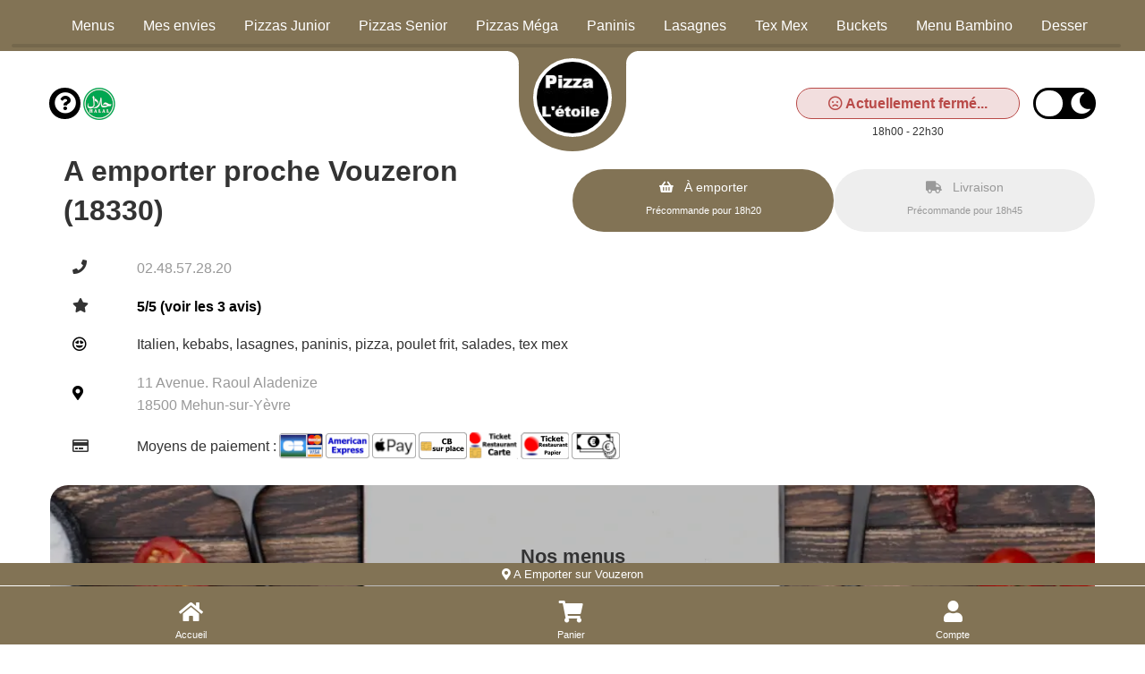

--- FILE ---
content_type: text/html; charset=UTF-8
request_url: https://restaurant-etoile18.fr/a-emporter/vouzeron/5268/13630/
body_size: 5407
content:

<!doctype html>
<html class="no-js" lang="fr" dir="ltr">
    <head>
        <meta charset="utf-8">
        <meta name="viewport" content="width=device-width, initial-scale=1.0, maximum-scale=5.0, minimum-scale=1.0, minimal-ui" />
        <meta name="apple-mobile-web-app-capable" content="yes" />
        <meta name="mobile-web-app-capable" content="yes">
        <meta content="telephone=no" name="format-detection" />
        <meta name="apple-mobile-web-app-status-bar-style" content="black">
        <meta name="theme-color" content="#fff">

        <!-- Favicon -->
        <link rel="apple-touch-icon" sizes="180x180" href="/site/v1/assets/images/favicons/apple-touch-icon.png">
        <link rel="icon" type="image/png" sizes="32x32" href="/site/v1/assets/images/favicons/favicon-32x32.png">
        <link rel="icon" type="image/png" sizes="16x16" href="/site/v1/assets/images/favicons/favicon-16x16.png">
        <link rel="manifest" href="/site/v1/assets/images/favicons/site.webmanifest">

        		<title>Italien, kebabs, lasagnes à emporter proche Vouzeron</title>
		<meta name="description" content="A Vouzeron? pensez à la formule à emporter! Venez récupérer italien, kebabs, lasagnes, paninis, pizza, poulet frit à notre point de vente">
		<link rel="canonical" href="https://restaurant-etoile18.fr/a-emporter/vouzeron/5268/13630/" />
		<meta name="robots" content="index,follow">
<link type='text/css' rel='preload stylesheet' href='/vitrines/v1/assets/css/domaines/2958.css?28102025120213' as='style'>
<link type='text/css' rel='preload stylesheet' href='/vitrines/v1/assets/css/_min_index.css?28102025120213' as='style' />

<!-- Zone GA -->

            <script type="application/ld+json">
                {"@context" : "http://schema.org", "@type" : "Restaurant", "name" : "Restaurant l Etoile", "image" : "/vitrines/v1/assets/images/domaines/logo/13630.webp", "servesCuisine" : "italien, kebabs, lasagnes, paninis, pizza, poulet frit", "priceRange" : "€€", "address" : { "@type" : "PostalAddress", "streetAddress" : "11 Avenue. Raoul Aladenize", "addressLocality" : "Mehun sur YÃ¨vre","postalCode" : "18500"},"aggregateRating" : { "@type" : "AggregateRating", "ratingValue" : "5", "reviewCount" : "3" }}
            </script>
        <style>
            td.moyen_paiement img { margin-left:3px; margin-bottom:3px; }
        </style>

    </head>
    <body class="page-home ">

        <header>
    <div class="side-bar">
        <nav id="navCategories">
            <div class="swiper-container" id="wrapper">
                <ul class="nav swiper-wrapper"></ul>
                <div class="swiper-scrollbar"></div>
            </div>
        </nav>
    </div>
</header>
        <form id="form_principal" method="post" action="/a-emporter/vouzeron/5268/13630/">
            <input type="hidden" name="type_page" value="home">
            <input type="hidden" name="mode" value="ae">
            <input type="hidden" id="get_donnees_generales" value="1">

            <main class="grid-container">

                
<div class="bt-infos navbar-left">
    <div style="float:left; width:38px;">
        <button name="switch-infos" id="switch-infos" aria-label="informations" class="switch-infos">
            <span class="fas fa-circle-question" aria-hidden="true"></span>
        </button>
    </div>

    <div style="float:left; width:40px;">
        <img src="/vitrines/v1/assets/images/restaurant_halal.png" width="36" height="36" title="Restaurant Halal" alt="Restaurant Halal">
    </div>
</div>
<div class="bt-darkmode navbar-left">
    <div class="info_ouverture is_open hidden-xs wait" style="float:left;">
        <p><i class="fa-solid fa-thumbs-up"></i> Actuellement ouvert!</p>
    </div>
    <div class="info_ouverture not_open hidden-xs " style="float:left;">
        <p><i class="fa-regular fa-face-frown"></i> Actuellement fermé...</p>
        <p class="texte_ouverture">18h00 - 22h30</p>    </div>
    <button name="switch" id="switch" aria-label="darkmode" class="switch ">
        <span class="fas fa-sun" aria-hidden="true"></span>
        <span class="fas fa-moon" aria-hidden="true"></span>
    </button>
</div>
                <!-- Présentation du restaurant -->
                <section class="grid-x grid-padding-x plats " id="restaurant">
                    <div class="large-12 medium-12 small-12 cell">
                        <div class="logo">
                            <span></span>
                            <a href="https://restaurant-etoile18.fr/a-emporter/mehun-sur-yevre/5596/13630/" id="a_logo">
                                <img src="/vitrines/v1/assets/images/domaines/logo/13630.webp" alt="Restaurant l'Etoile" width="80" height="80">
                            </a>
                        </div>
                        <div class="grid-x grid-padding-x titre_page">
                            <div class="large-6 medium-6 small-12 cell">
                                <h1>A emporter proche Vouzeron (18330)</h1>
                            </div>
                            <div class="small-12 cell text-center hidden-lg">
                                <div style="display:flex; margin-top:15px; margin-bottom:10px;">
                                    <div class="info_ouverture is_open wait">
                                        <p><i class="fa-solid fa-thumbs-up"></i> Actuellement ouvert!</p>
                                    </div>
                                    <div class="info_ouverture not_open ">
                                        <p><i class="fa-regular fa-face-frown"></i> Actuellement fermé...</p>
                                        <p class="texte_ouverture">18h00 - 22h30</p>                                    </div>
                                </div>
                            </div>
                            <div class="large-6 medium-6 small-12 xs-padding-20">
                                                                    <div class="large-12 medium-12 small-12 cell collect-shipping">
                                        <input type="hidden" name="url_ae" value="https://restaurant-etoile18.fr/a-emporter/mehun-sur-yevre/5596/13630/">

                                        <input type="radio" name="collect-shipping" id="collect" value="collect">
                                        <label id="label_collect" for="collect">
                                            À emporter<br>
                                            <span>Précommande pour 18h20</span>
                                        </label>

                                        <input type="radio" name="collect-shipping" data-action="changer-quartier" id="shipping" value="shipping">
                                        <label id="label_shipping" for="shipping">
                                            Livraison<br>
                                            <span>Précommande pour 18h45</span>
                                        </label>
                                    </div>
                                                                </div>
                        </div>
                        <div id="div_datas_resto">
                            <div class="datas_resto_attente hauteur_l_plus_ae">
                                italien, kebabs, lasagnes, paninis, pizza, poulet frit                                <i class="fa-solid fa-circle-notch fa-spin fa-2xl"></i>
                            </div>
                        </div>
                    </div>

                                    </section>

                                    <section class="grid-x grid-padding-x plats  " id="menus" data-titre="Menus">
                        <div class="large-4-special medium-12 small-12 cell img-categorie" style="background-image:url('/vitrines/v1/assets/images/domaines/img_menu.webp');">
                            <p class="style_h2">Nos menus</p>
                                                    </div>
                    </section>
                                            <section id="cat_menus" class="grid-x grid-padding-x plats  ">
                                        <div class="large-4-special medium-6 small-12 cell pointer div_showMenu">
                <article class="content grid-x">
                    <div class="large-12 medium-12 small-12 titre">
                        <p class="titre">Menu Andiamo</p>
                                                    <p class="price">
                                16.00 €                                                            </p>
                            
                    </div>
                    <div class="large-12 medium-12 small-12 description">
                        <p>2 pizzas junior au choix
2 boisson 33 cl au choix</p>
                    </div>
                    <div class="large-12 medium-12 small-12 footer">
                        <button class="button showMenu" id="menu_7881" data-id="7881" aria-label="Configurer votre menu"><i class="fa-solid fa-plus"></i></button>
                    </div>
                </article>
            </div>
                        <div class="large-4-special medium-6 small-12 cell pointer div_showMenu">
                <article class="content grid-x">
                    <div class="large-12 medium-12 small-12 titre">
                        <p class="titre">Menu Duo</p>
                                                    <p class="price">
                                22.00 €                                                            </p>
                            
                    </div>
                    <div class="large-12 medium-12 small-12 description">
                        <p>2 pizzas senior au choix
2 boisson 33 cl au choix</p>
                    </div>
                    <div class="large-12 medium-12 small-12 footer">
                        <button class="button showMenu" id="menu_7882" data-id="7882" aria-label="Configurer votre menu"><i class="fa-solid fa-plus"></i></button>
                    </div>
                </article>
            </div>
                        <div class="large-4-special medium-6 small-12 cell pointer div_showMenu">
                <article class="content grid-x">
                    <div class="large-12 medium-12 small-12 titre">
                        <p class="titre">Menu Junior</p>
                                                    <p class="price">
                                23.00 €                                                            </p>
                            
                    </div>
                    <div class="large-12 medium-12 small-12 description">
                        <p>3 pizzas junior au chois
1 maxi boisson 1,25L</p>
                    </div>
                    <div class="large-12 medium-12 small-12 footer">
                        <button class="button showMenu" id="menu_7883" data-id="7883" aria-label="Configurer votre menu"><i class="fa-solid fa-plus"></i></button>
                    </div>
                </article>
            </div>
                        <div class="large-4-special medium-6 small-12 cell pointer div_showMenu">
                <article class="content grid-x">
                    <div class="large-12 medium-12 small-12 titre">
                        <p class="titre">Menu Senior</p>
                                                    <p class="price">
                                30.00 €                                                            </p>
                            
                    </div>
                    <div class="large-12 medium-12 small-12 description">
                        <p>3 pizzas senior au choix
1 maxi boisson 1,25L</p>
                    </div>
                    <div class="large-12 medium-12 small-12 footer">
                        <button class="button showMenu" id="menu_7884" data-id="7884" aria-label="Configurer votre menu"><i class="fa-solid fa-plus"></i></button>
                    </div>
                </article>
            </div>
                        <div class="large-4-special medium-6 small-12 cell pointer div_showMenu">
                <article class="content grid-x">
                    <div class="large-12 medium-12 small-12 titre">
                        <p class="titre">Menu Méga</p>
                                                    <p class="price">
                                32.00 €                                                            </p>
                            
                    </div>
                    <div class="large-12 medium-12 small-12 description">
                        <p>2 pizzas méga au choix
1 maxi boisson 1,25L</p>
                    </div>
                    <div class="large-12 medium-12 small-12 footer">
                        <button class="button showMenu" id="menu_7885" data-id="7885" aria-label="Configurer votre menu"><i class="fa-solid fa-plus"></i></button>
                    </div>
                </article>
            </div>
                        <div class="large-4-special medium-6 small-12 cell pointer div_showMenu">
                <article class="content grid-x">
                    <div class="large-12 medium-12 small-12 titre">
                        <p class="titre">Menu Foot</p>
                                                    <p class="price">
                                52.00 €                                                            </p>
                            
                    </div>
                    <div class="large-12 medium-12 small-12 description">
                        <p>5 pizzas senior au choix
1 maxi boisson 1,25L</p>
                    </div>
                    <div class="large-12 medium-12 small-12 footer">
                        <button class="button showMenu" id="menu_7886" data-id="7886" aria-label="Configurer votre menu"><i class="fa-solid fa-plus"></i></button>
                    </div>
                </article>
            </div>
                        <div class="large-4-special medium-6 small-12 cell pointer div_showMenu">
                <article class="content grid-x">
                    <div class="large-12 medium-12 small-12 titre">
                        <p class="titre">Promo : 1 pizza junior achetée = le 2iem à 50%</p>
                        
                    </div>
                    <div class="large-12 medium-12 small-12 description">
                        <p>2 pizzas au choix</p>
                    </div>
                    <div class="large-12 medium-12 small-12 footer">
                        <button class="button showMenu" id="menu_7887" data-id="7887" aria-label="Configurer votre menu"><i class="fa-solid fa-plus"></i></button>
                    </div>
                </article>
            </div>
                        <div class="large-4-special medium-6 small-12 cell pointer div_showMenu">
                <article class="content grid-x">
                    <div class="large-12 medium-12 small-12 titre">
                        <p class="titre">Promo : 1 pizza senior achetée = le 2 iem à 50%</p>
                        
                    </div>
                    <div class="large-12 medium-12 small-12 description">
                        <p>2 pizza au choix</p>
                    </div>
                    <div class="large-12 medium-12 small-12 footer">
                        <button class="button showMenu" id="menu_7888" data-id="7888" aria-label="Configurer votre menu"><i class="fa-solid fa-plus"></i></button>
                    </div>
                </article>
            </div>
                        <div class="large-4-special medium-6 small-12 cell pointer div_showMenu">
                <article class="content grid-x">
                    <div class="large-12 medium-12 small-12 titre">
                        <p class="titre">Promo : 1 pizza méga achetée = la 2 eme à 50%</p>
                        
                    </div>
                    <div class="large-12 medium-12 small-12 description">
                        <p>2 pizzas au choix</p>
                    </div>
                    <div class="large-12 medium-12 small-12 footer">
                        <button class="button showMenu" id="menu_7889" data-id="7889" aria-label="Configurer votre menu"><i class="fa-solid fa-plus"></i></button>
                    </div>
                </article>
            </div>
                                    </section>
                                                <section class="grid-x grid-padding-x plats pointer afficher_envie" id="mes_envies" data-titre="Mes envies">
                            <div class="small-12 medium-12 large-12 cell">
                                <p class="style_h2">Je compose avec mes envies!</p>
                                <p class="text-center">Cliquez ici pour trouver vos plats préférés!</p>
                            </div>
                        </section>
                                                <section class="grid-x grid-padding-x categorie plats  loading" id="cat_57340" data-url="https://restaurant-etoile18.fr/a-emporter/vouzeron/pizzas-junior/5268/13630/57340/">
                            <div class="large-4-special medium-12 small-12 cell img-categorie" style="background-image:url('/vitrines/v1/assets/images/domaines/categorie_article/pizza112.webp');">
                                <p class="style_h2 plats">Pizzas Junior</p>
                            </div>

							                                <div class="large-12 medium-12 small-12 cell">
                                    <h2>Pizzas Junior à emporter proche Vouzeron (18330)</h2>
                                    <p></p>
                                </div>
								                        </section>
						                        <section class="grid-x grid-padding-x categorie plats  loading" id="cat_57341" data-url="https://restaurant-etoile18.fr/a-emporter/vouzeron/pizzas-senior/5268/13630/57341/">
                            <div class="large-4-special medium-12 small-12 cell img-categorie" style="background-image:url('/vitrines/v1/assets/images/domaines/categorie_article/pizza13.webp');">
                                <p class="style_h2 plats">Pizzas Senior</p>
                            </div>

							                                <div class="large-12 medium-12 small-12 cell">
                                    <h2>Pizzas Senior à emporter proche Vouzeron (18330)</h2>
                                    <p></p>
                                </div>
								                        </section>
						                        <section class="grid-x grid-padding-x categorie plats  loading" id="cat_57342" data-url="https://restaurant-etoile18.fr/a-emporter/vouzeron/pizzas-mega/5268/13630/57342/">
                            <div class="large-4-special medium-12 small-12 cell img-categorie" style="background-image:url('/vitrines/v1/assets/images/domaines/categorie_article/pizza25.webp');">
                                <p class="style_h2 plats">Pizzas Méga</p>
                            </div>

							                                <div class="large-12 medium-12 small-12 cell">
                                    <h2>Pizzas Méga à emporter proche Vouzeron (18330)</h2>
                                    <p></p>
                                </div>
								                        </section>
						                        <section class="grid-x grid-padding-x categorie plats  loading" id="cat_57343" data-url="https://restaurant-etoile18.fr/a-emporter/vouzeron/paninis/5268/13630/57343/">
                            <div class="large-4-special medium-12 small-12 cell img-categorie" style="background-image:url('/vitrines/v1/assets/images/domaines/categorie_article/panini22.webp');">
                                <p class="style_h2 plats">Paninis</p>
                            </div>

							                                <div class="large-12 medium-12 small-12 cell">
                                    <h2>Paninis à emporter proche Vouzeron (18330)</h2>
                                    <p></p>
                                </div>
								                        </section>
						                        <section class="grid-x grid-padding-x categorie plats  loading" id="cat_57344" data-url="https://restaurant-etoile18.fr/a-emporter/vouzeron/lasagnes/5268/13630/57344/">
                            <div class="large-4-special medium-12 small-12 cell img-categorie" style="background-image:url('/vitrines/v1/assets/images/domaines/categorie_article/lasagnes1.webp');">
                                <p class="style_h2 plats">Lasagnes</p>
                            </div>

							                                <div class="large-12 medium-12 small-12 cell">
                                    <h2>Lasagnes à emporter proche Vouzeron (18330)</h2>
                                    <p></p>
                                </div>
								                        </section>
						                        <section class="grid-x grid-padding-x categorie plats  loading" id="cat_57345" data-url="https://restaurant-etoile18.fr/a-emporter/vouzeron/tex-mex/5268/13630/57345/">
                            <div class="large-4-special medium-12 small-12 cell img-categorie" style="background-image:url('/vitrines/v1/assets/images/domaines/categorie_article/texmex20.webp');">
                                <p class="style_h2 plats">Tex Mex</p>
                            </div>

							                                <div class="large-12 medium-12 small-12 cell">
                                    <h2>Tex Mex à emporter proche Vouzeron (18330)</h2>
                                    <p></p>
                                </div>
								                        </section>
						                        <section class="grid-x grid-padding-x categorie plats  loading" id="cat_57346" data-url="https://restaurant-etoile18.fr/a-emporter/vouzeron/buckets/5268/13630/57346/">
                            <div class="large-4-special medium-12 small-12 cell img-categorie" style="background-image:url('/vitrines/v1/assets/images/domaines/categorie_article/texmex15.webp');">
                                <p class="style_h2 plats">Buckets</p>
                            </div>

							                                <div class="large-12 medium-12 small-12 cell">
                                    <h2>Buckets à emporter proche Vouzeron (18330)</h2>
                                    <p></p>
                                </div>
								                        </section>
						                        <section class="grid-x grid-padding-x categorie plats  loading" id="cat_57347" data-url="https://restaurant-etoile18.fr/a-emporter/vouzeron/menu-bambino/5268/13630/57347/">
                            <div class="large-4-special medium-12 small-12 cell img-categorie" style="background-image:url('/vitrines/v1/assets/images/domaines/categorie_article/enfant2.webp');">
                                <p class="style_h2 plats">Menu Bambino</p>
                            </div>

							                                <div class="large-12 medium-12 small-12 cell">
                                    <h2>Menu Bambino à emporter proche Vouzeron (18330)</h2>
                                    <p></p>
                                </div>
								                        </section>
						                        <section class="grid-x grid-padding-x categorie plats  loading" id="cat_57348" data-url="https://restaurant-etoile18.fr/a-emporter/vouzeron/desserts/5268/13630/57348/">
                            <div class="large-4-special medium-12 small-12 cell img-categorie" style="background-image:url('/vitrines/v1/assets/images/domaines/categorie_article/dessert42.webp');">
                                <p class="style_h2 plats">Desserts</p>
                            </div>

							                                <div class="large-12 medium-12 small-12 cell">
                                    <h2>Desserts à emporter proche Vouzeron (18330)</h2>
                                    <p></p>
                                </div>
								                        </section>
						                        <section class="grid-x grid-padding-x categorie plats  loading" id="cat_57349" data-url="https://restaurant-etoile18.fr/a-emporter/vouzeron/boissons/5268/13630/57349/">
                            <div class="large-4-special medium-12 small-12 cell img-categorie" style="background-image:url('/vitrines/v1/assets/images/domaines/categorie_article/soda27.webp');">
                                <p class="style_h2 plats">Boissons</p>
                            </div>

							                                <div class="large-12 medium-12 small-12 cell">
                                    <h2>Boissons à emporter proche Vouzeron (18330)</h2>
                                    <p></p>
                                </div>
								                        </section>
						
                <section class="grid-x grid-padding-x plats bas_de_page " id="bas_de_page">

                    <!-- Liens divers -->
                    <div id="liens_divers" class="large-12 medium-12 small-12 cell bas_de_page">
                        <p class="style_h2">Liens divers</p>
                        <div class="swiper-wrapper">
                            <ul>
                                <li><a href="/mentions-legales.html"> Mentions légales</a></li>
                                <li><a href="/politique-de-confidentialite.html"> Politique de confidentialité</a></li>
                                <li><a href="/cgv.html"> CGV</a></li>
                                <li><a href="https://foodizz.fr/devenir-partenaire.html" target="_blank"> Devenir partenaire de Foodizz</a></li>
                            </ul>
                        </div>
                    </div>

                    <!-- Quartiers de livraison -->
                    <div id="liste_ville_livraison" class="large-12 medium-12 small-12 cell bas_de_page wait">
                        <p class="style_h2">Quartiers de livraison</p>
                        <div class="swiper-wrapper">
                            <ul>
                                <li><a href="https://restaurant-etoile18.fr/livraison/vouzeron/pizzas-junior/5268/13630/57340/">Livraison de Pizzas Junior sur Vouzeron</a></li><li><a href="https://restaurant-etoile18.fr/livraison/vouzeron/pizzas-senior/5268/13630/57341/">Livraison de Pizzas Senior sur Vouzeron</a></li><li><a href="https://restaurant-etoile18.fr/livraison/vouzeron/pizzas-mega/5268/13630/57342/">Livraison de Pizzas Méga sur Vouzeron</a></li><li><a href="https://restaurant-etoile18.fr/livraison/vouzeron/paninis/5268/13630/57343/">Livraison de Paninis sur Vouzeron</a></li><li><a href="https://restaurant-etoile18.fr/livraison/vouzeron/lasagnes/5268/13630/57344/">Livraison de Lasagnes sur Vouzeron</a></li><li><a href="https://restaurant-etoile18.fr/livraison/vouzeron/tex-mex/5268/13630/57345/">Livraison de Tex Mex sur Vouzeron</a></li><li><a href="https://restaurant-etoile18.fr/livraison/vouzeron/buckets/5268/13630/57346/">Livraison de Buckets sur Vouzeron</a></li><li><a href="https://restaurant-etoile18.fr/livraison/vouzeron/menu-bambino/5268/13630/57347/">Livraison de Menu Bambino sur Vouzeron</a></li><li><a href="https://restaurant-etoile18.fr/livraison/vouzeron/desserts/5268/13630/57348/">Livraison de Desserts sur Vouzeron</a></li><li><a href="https://restaurant-etoile18.fr/livraison/vouzeron/boissons/5268/13630/57349/">Livraison de Boissons sur Vouzeron</a></li>                            </ul>
                        </div>
                    </div>

                    <!-- A emporter sur ce quartier -->
                    <div id="liste_ville_ae" class="large-12 medium-12 small-12 cell bas_de_page wait">
                        <p class="style_h2">A emporter sur ce quartier</p>
                        <div class="swiper-wrapper">
                            <ul>
                                <li><a href="https://restaurant-etoile18.fr/a-emporter/vouzeron/pizzas-junior/5268/13630/57340/">Pizzas Junior à emporter sur Vouzeron</a></li><li><a href="https://restaurant-etoile18.fr/a-emporter/vouzeron/pizzas-senior/5268/13630/57341/">Pizzas Senior à emporter sur Vouzeron</a></li><li><a href="https://restaurant-etoile18.fr/a-emporter/vouzeron/pizzas-mega/5268/13630/57342/">Pizzas Méga à emporter sur Vouzeron</a></li><li><a href="https://restaurant-etoile18.fr/a-emporter/vouzeron/paninis/5268/13630/57343/">Paninis à emporter sur Vouzeron</a></li><li><a href="https://restaurant-etoile18.fr/a-emporter/vouzeron/lasagnes/5268/13630/57344/">Lasagnes à emporter sur Vouzeron</a></li><li><a href="https://restaurant-etoile18.fr/a-emporter/vouzeron/tex-mex/5268/13630/57345/">Tex Mex à emporter sur Vouzeron</a></li><li><a href="https://restaurant-etoile18.fr/a-emporter/vouzeron/buckets/5268/13630/57346/">Buckets à emporter sur Vouzeron</a></li><li><a href="https://restaurant-etoile18.fr/a-emporter/vouzeron/menu-bambino/5268/13630/57347/">Menu Bambino à emporter sur Vouzeron</a></li><li><a href="https://restaurant-etoile18.fr/a-emporter/vouzeron/desserts/5268/13630/57348/">Desserts à emporter sur Vouzeron</a></li><li><a href="https://restaurant-etoile18.fr/a-emporter/vouzeron/boissons/5268/13630/57349/">Boissons à emporter sur Vouzeron</a></li>                            </ul>
                        </div>
                    </div>

                                    </section>
                <br>
            </main>
        </form>

        
<!-- Animation -->
<div id="waiting" class="waiting">
    <div class="minutes"></div>
    <div class="hours"></div>
</div>

<footer>
    <span class="up-to-top"></span>
    <nav>
        <div id="infoLivraison"></div>
        <ul>
            <li class="li_accueil"><a href="https://restaurant-etoile18.fr/a-emporter/mehun-sur-yevre/5596/13630/" class="nav-home">Accueil</a></li>
            <li><a href="/mon-compte/mon-panier.html" class="nav-cart">Panier</a></li>
                        <li><a href="/mon-compte/mes-informations.html" class="nav-account">Compte</a></li>
        </ul>
    </nav>
    <div class="grid-container">
        <div class="grid-x grid-padding-x">
            <div class="large-12 medium-12 small-12 cell">
                <p>Powered by © 2026 Foodizz</p>
            </div>
        </div>
    </div>
</footer><div id="popin" class="popin">
    <form name="form_popin" method="post" action="">
        <div class="grid-container grid-container-small popin-content">
            <span class="popin-close"></span>
            <div class="grid-x grid-padding-x">
                <div class="large-12 medium-12 small-12 cell"></div>
            </div>
        </div>
    </form>
</div>

<div id="popin_session_expire" class="popin">
    <form name="form_session_expire" id="form_session_expire" method="post" action="">
        <div class="grid-container popin-content">
            <div class="grid-x grid-padding-x">
                <div class="large-12 medium-12 small-12 cell"></div>
            </div>
        </div>
    </form>
</div>

<div id="popin_menu" class="popin">
    <form name="form_popin_menu" method="post" action="">
        <input type="hidden" name="mon_action" value="addMenu">
        <input type="hidden" name="num_menu" id="num_menu" value="">
        <input type="hidden" name="num_article" id="num_article" value="">
        <input type="hidden" name="current_order" id="current_order" value="1">
        <input type="hidden" name="offert" id="offert" value="0">
        <input type="hidden" name="impose" id="impose" value="-1">
        <input type="hidden" name="champs_popin" id="champs_popin" value="">

        <div class="grid-container popin-content">
            <span class="popin-close"></span>
            <div class="grid-x grid-padding-x">
                <div class="large-12 medium-12 small-12 cell"></div>
            </div>
        </div>
    </form>
</div>

<div id="popin_offert" class="popin">
    <form name="form_popin_menu" method="post" action="">
        <input type="hidden" name="mon_action" value="addMenu">

        <div class="grid-container popin-content">
            <span class="popin-close"></span>
            <div class="grid-x grid-padding-x">
                <div class="large-12 medium-12 small-12 cell"></div>
            </div>
        </div>
    </form>
</div>

<div id="popin_sauce_couvert" class="popin">
    <form name="form_popin_sauce_couvert" method="post" action="">
        <div class="grid-container popin-content">
            <span class="popin-close"></span>
            <div class="grid-x grid-padding-x">
                <div class="large-12 medium-12 small-12 cell"></div>
            </div>
        </div>
    </form>
</div>

<div id="popin_warning" class="popin">
    <form name="form_popin_warning" id="form_popin_warning" method="post" action="">
        <div class="grid-container popin-content">
            <span class="popin-close"></span>
            <div class="grid-x grid-padding-x">
                <div class="large-12 medium-12 small-12 cell"></div>
            </div>
        </div>
    </form>
</div>

<div id="popin_suivi_commande" class="popin">
    <form name="form_suivi_commande" id="form_suivi_commande" method="post" action="">
        <div class="grid-container popin-content">
            <span class="popin-close"></span>
            <div class="grid-x grid-padding-x">
                <div class="large-12 medium-12 small-12 cell"></div>
            </div>
        </div>
    </form>
</div>

<div id="popin_detail_commande" class="popin">
    <form name="form_detail_commande" id="form_detail_commande" method="post" action="">
        <div class="grid-container popin-content">
            <span class="popin-close"></span>
            <div class="grid-x grid-padding-x">
                <div class="large-12 medium-12 small-12 cell"></div>
            </div>
        </div>
    </form>
</div>

<div id="popin_avis" class="popin">
    <form name="form_avis" id="form_avis" method="post" action="">
        <input type="hidden" name="mon_action" value="valider_avis">
        <input type="hidden" name="uid" value="">
        <input type="hidden" name="type_sondage" value="">
        <input type="hidden" name="note" value="3">

        <div class="grid-container popin-content">
            <span class="popin-close"></span>
            <div class="grid-x grid-padding-x">
                <div class="large-12 medium-12 small-12 cell"></div>
            </div>
        </div>
    </form>
</div>

<div id="popin_non_livre" class="popin">
    <form name="form_non_livre" id="form_non_livre" method="post" action="">
        <div class="grid-container popin-content">
            <span class="popin-close"></span>
            <div class="grid-x grid-padding-x">
                <div class="large-12 medium-12 small-12 cell"></div>
            </div>
        </div>
    </form>
</div>

<div id="popin_infos" class="popin">
    <form name="form_infos" id="form_infos" method="post" action="">
        <div class="grid-container popin-content">
            <span class="popin-close has-traitement" data-traitement="infos"></span>
            <div class="grid-x grid-padding-x">
                <div class="large-12 medium-12 small-12 cell"></div>
            </div>
        </div>
    </form>
</div>

<div id="popin_chgt_adresse" class="popin">
    <form name="form_chgt_adresse" id="form_chgt_adresse" method="post" action="">
        <div class="grid-container popin-content">
            <span class="popin-close"></span>
            <div class="grid-x grid-padding-x">
                <div class="large-12 medium-12 small-12 cell"></div>
            </div>
        </div>
    </form>
</div>

<div id="popin_mes_envies" class="popin dynamique">
    <form name="form_mes_envies" id="form_mes_envies" method="post" action="/a-emporter/vouzeron/5268/13630/">
        <input type="hidden" name="mon_action" value="filtrer">
        <input type="hidden" name="_id_resto" value="13630">
        <input type="hidden" name="_post" value="N;">

        <div class="grid-container popin-content">
            <span class="popin-close"></span>
            <div class="grid-x grid-padding-x">
                <div class="large-12 medium-12 small-12 cell"></div>
            </div>
        </div>
    </form>
</div>

<div id="popin_liste_menu" class="popin dynamique">
    <form name="form_mes_envies" id="form_liste_menu" method="post" action="/a-emporter/vouzeron/5268/13630/">
        <input type="hidden" name="mon_action" value="filtrer">
        <input type="hidden" name="_id_resto" value="13630">

        <div class="grid-container popin-content">
            <span class="popin-close"></span>
            <div class="grid-x grid-padding-x">
                <div class="large-12 medium-12 small-12 cell"></div>
            </div>
        </div>
    </form>
</div>        <script type="text/javascript" >
            let is_mode_selectionne =               0;
            let is_client_connecte =                0;
            let is_cookie_chgt_adresse_ok =         0;
            let peau_neuve =                        0;
            let url_livraison =                     "/";
            let id_categorie_courante =             0;
            let is_mode_suivi_commande =            0;
            let is_villee_livree =                  0;
            let id_ville =                          5268;
            let is_mode_avis =                      0;
            let is_lecture_avis =                   0;
            let uid =                               "";
            let id_sondage =                        0;
            let type_sondage =                      0;
            let has_warning =                       false;

            let is_session_perdue =                 0;

            
            let hc =                                "1769658734";
            let mode =                              "ae";
            let num_restaurant =                    "13630";
            let idv =                               "5268";
        </script>

        <script type='text/javascript' src='/vitrines/v1/assets/js/_min_index.js?28102025120213'></script>
            <script> window.start.init({Palette:"palette1",Theme:"classic",Mode:"floating left",Message:"Ce site Web utilise des cookies pour vous garantir la meilleure expérience sur notre site Web",ButtonText:"J'ai compris",LinkText:"",Time:"5",})</script>
                    <script>
            function afficher_chat() {
                window.chatwootSettings =       {
                    hideMessageBubble:      false,
                    position:               "right", // This can be left or right
                    locale:                 "fr", // Language to be set
                    type:                   "expanded_bubble", // [standard, expanded_bubble]
                    launcherTitle:          "Aide",
                    darkMode:               "auto", // [light, auto]
                };
                (function(d,t) {
                    let BASE_URL =              "https://app.chatwoot.com";
                    let g =                     d.createElement(t),s=d.getElementsByTagName(t)[0];
                    g.src =                     BASE_URL+"/packs/js/sdk.js";
                    g.defer =                   true;
                    g.async =                   true;
                    s.parentNode.insertBefore(g,s);
                    g.onload =                  function(){
                        window.chatwootSDK.run({
                            websiteToken:   'DZa4zvFsD6UhSGYQMsziU23h',
                            baseUrl:        BASE_URL
                        })
                    }
                })( document, "script" );
            }
            setTimeout( afficher_chat, 10000 );
        </script>
        
    <script defer src="https://static.cloudflareinsights.com/beacon.min.js/vcd15cbe7772f49c399c6a5babf22c1241717689176015" integrity="sha512-ZpsOmlRQV6y907TI0dKBHq9Md29nnaEIPlkf84rnaERnq6zvWvPUqr2ft8M1aS28oN72PdrCzSjY4U6VaAw1EQ==" data-cf-beacon='{"version":"2024.11.0","token":"53105cc210004e10a48fc897afeb7fed","r":1,"server_timing":{"name":{"cfCacheStatus":true,"cfEdge":true,"cfExtPri":true,"cfL4":true,"cfOrigin":true,"cfSpeedBrain":true},"location_startswith":null}}' crossorigin="anonymous"></script>
</body>
</html>

--- FILE ---
content_type: text/html; charset=UTF-8
request_url: https://restaurant-etoile18.fr/vitrines/v1/ajax/ajax_divers.php
body_size: 478
content:
{
            "is_503":		                        false,
            "fonctionnement":                       "ae",
            "titre_h4":                             null,
            "datas_resto":			                "<table id=\"datas_resto\"><tr>\n                            <td><i class=\"fa-solid fa-phone\"><\/i><\/td>\n                            <td><p>02.48.57.28.20<\/p><\/td>\n                        <\/tr><tr>\n                            <td><i class=\"fas fa-star\"><\/i><\/td>\n                            <td><p class=\"pointer afficher_avis\">5\/5 (voir les 3 avis)<\/p><\/td>\n                        <\/tr><tr>\n                            <td><i class=\"fa-regular fa-face-grin-hearts picto\"><\/i><\/td>\n                            <td>Italien, kebabs, lasagnes, paninis, pizza, poulet frit, salades, tex mex<\/td>\n                        <\/tr><tr >\n                            <td><i class=\"fas fa-map-marker-alt picto\"><\/i><\/td>\n                            <td><p>11 Avenue. Raoul Aladenize<br>18500 Mehun-sur-Y\u00e8vre<\/p><\/td>\n                        <\/tr><tr>\n                            <td><i class=\"fa-regular fa-credit-card\"><\/i><\/td><td class=\"moyen_paiement hidden-xs\">Moyens de paiement :<img src=\"\/vitrines\/v1\/assets\/images\/moyens_paiement\/100_CB_54x30.png\" alt=\"Payer par CB en ligne\" width=\"49\" height=\"27\"><img src=\"\/vitrines\/v1\/assets\/images\/moyens_paiement\/100_amex_54x30.png\" alt=\"Payer par American Express\" width=\"49\" height=\"27\"><img src=\"\/vitrines\/v1\/assets\/images\/moyens_paiement\/100_apple_pay_54x30.png\" alt=\"Payer via Apple Pay\" width=\"49\" height=\"27\"><img src=\"\/vitrines\/v1\/assets\/images\/moyens_paiement\/0_3_54x30.png\" alt=\"Payer par Payer par CB au restaurant\" width=\"54\" height=\"30\"><img src=\"\/vitrines\/v1\/assets\/images\/moyens_paiement\/8_54x30.png\" alt=\"Payer par carte Ticket Restaurant\" width=\"54\" height=\"30\"><img src=\"\/vitrines\/v1\/assets\/images\/moyens_paiement\/1_54x30.png\" alt=\"Payer par Ticket Restaurant\" width=\"54\" height=\"30\"><img src=\"\/vitrines\/v1\/assets\/images\/moyens_paiement\/6_54x30.png\" alt=\"Payer par esp\u00e8ces\" width=\"54\" height=\"30\"><\/td><td class=\"moyen_paiement hidden-lg\">Moyens de paiement :<br><img src=\"\/vitrines\/v1\/assets\/images\/moyens_paiement\/100_CB_49x27.png\" alt=\"Payer par CB en ligne\" width=\"49\" height=\"27\"><img src=\"\/vitrines\/v1\/assets\/images\/moyens_paiement\/100_amex_49x27.png\" alt=\"Payer par American Express\" width=\"49\" height=\"27\"><img src=\"\/vitrines\/v1\/assets\/images\/moyens_paiement\/100_apple_pay_49x27.png\" alt=\"Payer via Apple Pay\" width=\"49\" height=\"27\"><img src=\"\/vitrines\/v1\/assets\/images\/moyens_paiement\/0_3_54x30.png\" alt=\"Payer par Payer par CB au restaurant\" width=\"54\" height=\"30\"><img src=\"\/vitrines\/v1\/assets\/images\/moyens_paiement\/8_54x30.png\" alt=\"Payer par carte Ticket Restaurant\" width=\"54\" height=\"30\"><img src=\"\/vitrines\/v1\/assets\/images\/moyens_paiement\/1_54x30.png\" alt=\"Payer par Ticket Restaurant\" width=\"54\" height=\"30\"><img src=\"\/vitrines\/v1\/assets\/images\/moyens_paiement\/6_54x30.png\" alt=\"Payer par esp\u00e8ces\" width=\"54\" height=\"30\"><\/td><\/tr><\/table>",
            "info_livraison":                       "<i class='fas fa-map-marker-alt'><\/i>&nbsp;A Emporter sur Vouzeron",
            "lien_accueil":                         "https:\/\/restaurant-etoile18.fr\/a-emporter\/mehun-sur-yevre\/5596\/13630\/"
        }

--- FILE ---
content_type: text/css
request_url: https://restaurant-etoile18.fr/vitrines/v1/assets/css/domaines/2958.css?28102025120213
body_size: -81
content:
:root {
--swiper-pagination-color: var(--button-color);
--bg-sidebar:#827355;
--bg-logo:#ffffff;
--bg-offres:#eeeeee;
--bg-produits:#f5f5f5;
--background:#ffffff;
--bg-input:#ffffff;
--primary:#333333;
--secondary:#ffffff;
--tertiary:#000000;
--subtitles:#999999;
--text-primary-color:#000000;
--text-secondary-color:#999999;
--border-radius:20px;
--button-color:#827355;
--button-active-color:#e6d6a7;
}

body.darkmode {
--bg-sidebar:#827355;
--bg-logo:#ffffff;
--bg-offres:#303030;
--bg-produits:#151515;
--background:#000000;
--bg-input:#000000;
--primary:#ffffff;
--secondary:#333333;
--tertiary:#ffffff;
--subtitles:#999999;
--text-primary-color:#ffffff;
--text-secondary-color:#cccccc;
--button-color:#827355;
--button-active-color:#e6d6a7;
}